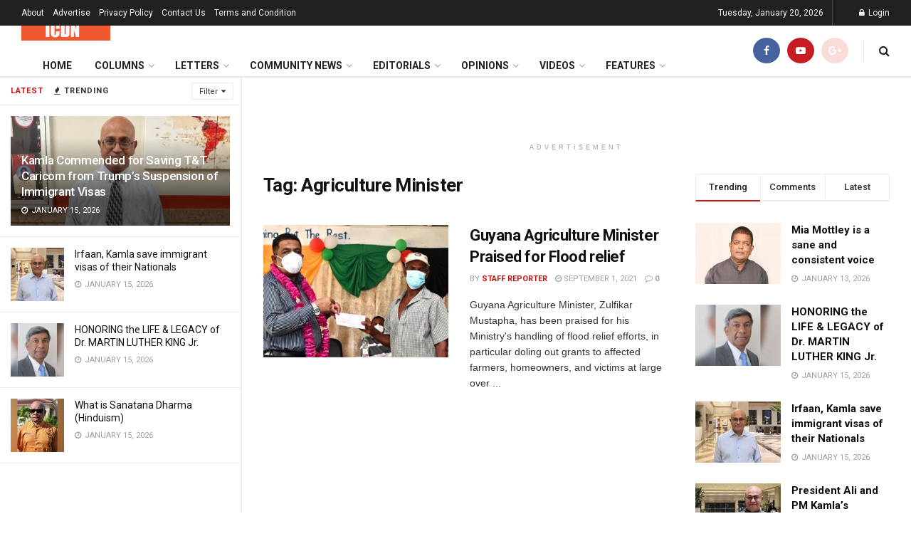

--- FILE ---
content_type: text/html; charset=utf-8
request_url: https://www.google.com/recaptcha/api2/aframe
body_size: 268
content:
<!DOCTYPE HTML><html><head><meta http-equiv="content-type" content="text/html; charset=UTF-8"></head><body><script nonce="UtJjUILnnRUxakwyhW2PWg">/** Anti-fraud and anti-abuse applications only. See google.com/recaptcha */ try{var clients={'sodar':'https://pagead2.googlesyndication.com/pagead/sodar?'};window.addEventListener("message",function(a){try{if(a.source===window.parent){var b=JSON.parse(a.data);var c=clients[b['id']];if(c){var d=document.createElement('img');d.src=c+b['params']+'&rc='+(localStorage.getItem("rc::a")?sessionStorage.getItem("rc::b"):"");window.document.body.appendChild(d);sessionStorage.setItem("rc::e",parseInt(sessionStorage.getItem("rc::e")||0)+1);localStorage.setItem("rc::h",'1768898346442');}}}catch(b){}});window.parent.postMessage("_grecaptcha_ready", "*");}catch(b){}</script></body></html>